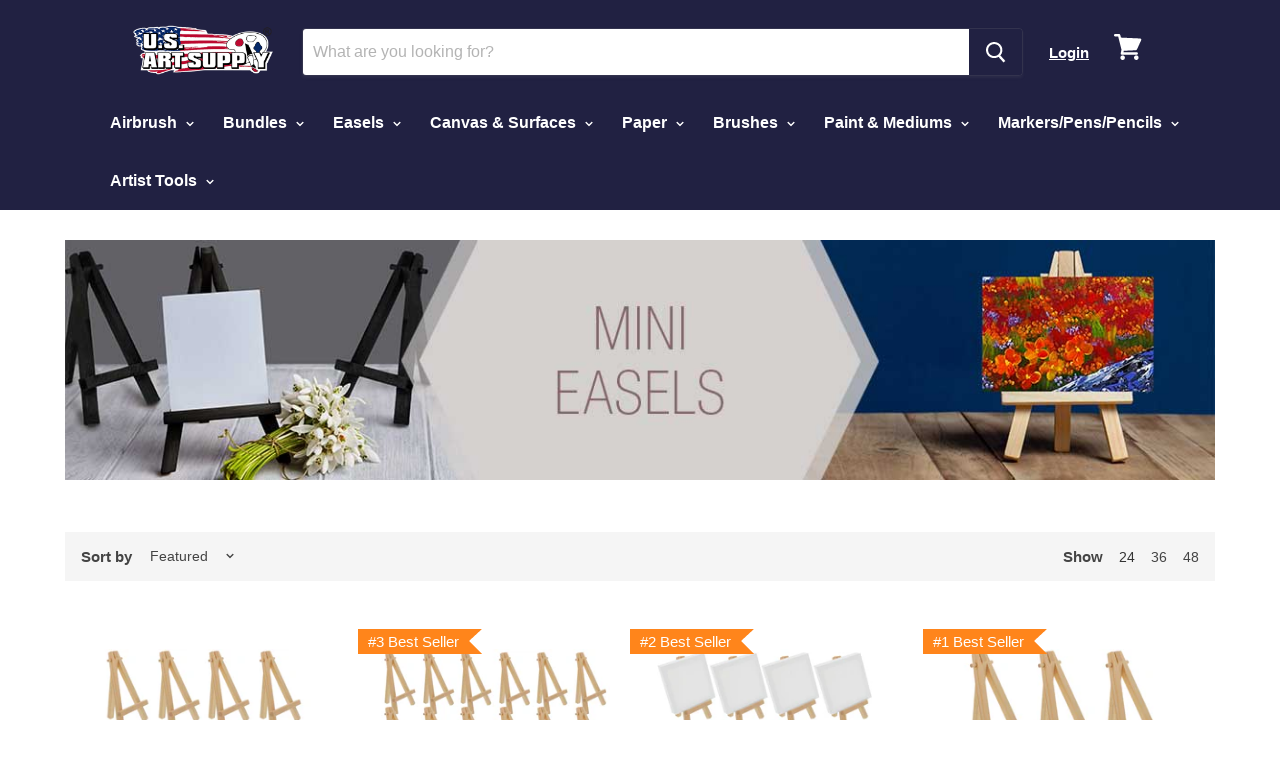

--- FILE ---
content_type: application/javascript; charset=utf-8
request_url: https://searchanise-ef84.kxcdn.com/preload_data.8J2r0g0j4e.js
body_size: 10780
content:
window.Searchanise.preloadedSuggestions=['art easel','airbrush paint','acrylic paint','airbrush kit','airbrush sets','self healing cutting mats','cutting mat','stretched canvas','wood panels','oil paint','paint brushes','table top easel','pottery wheel','pouring masters','acrylic pouring paint','acrylic paint set','watercolor paint','canvas panel','birch wood panel','light box','pouring paint','air brush','cutting mats','wood panel','airbrush stencils','colored pencils','art canvas','drawing board','acrylic paint brushes','table top art easel','paint palette','canvas panels','self healing cutting mat','watercolor paper','airbrush compressor','art supplies','art set','sketch book','lightmaster led light board','oil painting set','canvas 12 pack','tabletop easel','airbrush paint set','round canvas','sketch pads','light pad','oil paints','mica powder','drafting tube','ready to pour acrylic','picture frames','art easel set','air brush paint','birch wood paint pouring panel boards','storage box','table easel','air compressor','watercolor set','brush cleaner','black canvas','airbrush cleaner','watercolor brushes','art storage','pouring masters ready to pour pouring paint','metallic acrylic paint','oil pastels','water color','gesso acrylic','airbrush stencil','mixing cups','super markers','alcohol ink','canvas frame','cradle wood panel','tripod easel','paint pouring','paint brush','wooden painting panels','wood canvas','wood box','light table','air brush kit','acrylic airbrush paint','pour paint','painting art easel','panel boards','cradle wood panels','floor easel','epoxy resin','airbrush hose','display easel','liquitex acrylic paint','ready to pour','drawing paper','spray booth','art kits','cradled wood panels','master airbrush kit','art kit','paint markers','paint pallet','paint set','h frame easel','drawing pencils','light board','painting kit','birch wood panels','airbrush colors','how to','createx paint','tabletop easels','floor easels','portable easel','large canvas','airbrush bottles','bob ross','gouache paint','mini canvas','modeling paste','charcoal pencils','gift card','studio easel','iwata air brushes','art box','canvas roll','quilt self healing cutting mats','french easel','pouring masters paint','art sets','airbrush parts','pouring medium','pottery clay','airbrush kits','badger airbrush','aluminum easel','paint pens','stretcher bars','pottery tools','self healing mat','telescoping drafting tube','palette knife','gallery canvas','sketch pad','table top easels','water based airbrush paint','oil painting','sculpting clay','large easel','transparent airbrush paint','sculpting wheel','pastel pencils','ready to pour paint','drawing boards','fabric paint','airbrush reducer','birch panels','art stencils','cradle boards','art table','water color paint','wooden easel','brush set','canvas boards','tempera paint','metallic paint','storage drawer','body paint','watercolor pencils','paint brush sets','us art supply','painting palette','charcoal drawing set','oil paint brushes','clear gesso','airbrush gun','enamel paint','clear coat','cake decorating airbrush kit','canvas board','iwata eclipse','birch wood','spray paint','art markers','airbrush cleaning kit','acrylic paints','drawing table','outdoor acrylic paint','sketch kit','fabric markers','palette knives','metal easel display','white acrylic paint','paint sets','golden acrylic','art paper','art desk','jewelescent mica powder','airbrush needles','master airbrush parts','bible safe gel highlighters','primed canvas roll','mat board','pearl paint','pastel paper','createx colors','wood easel','pastels pastels','art portfolio','color wheel','air hose','wicked colors','wood artist supply storage box','paint kit','adjustable easel','paint cups','brush holder','acrylic pour paint','primed canvas','air brush stencils','black paint','birch panel','acrylic medium','16x20 canvas','poster tube','pencil sharpener','11x14 canvas panels','light pads','acrylic paint sets','art storage drawers','a frame easel','adult coloring books','airbrush booth','white gesso','wooden panels','linseed oil','sketching supplies','art supply kit','art easels','art frames','crazy colors','stretched canvas 1 1/2','cool runner ii','airbrush nozzle','fluorescent paint','color pencils','octopus pool','metal easel','kids easel','kids art kit','artist easel','pouring masters metallic','bob ross oil paint','pigment powder','paint pour','ink pens','art supply','alcohol inks','calligraphy set','led lightbox board','one shot paint','desktop easel','air brushes','light master','water color paper','master airbrush sets','paint canvases','paint storage','36 x 36 canvas','wood painting panels','paint brush set','oil paint set','painting panels','brush washer','1-1/2 gallery wood panels','paint mixing cups','drafting tubes','acrylic pouring paint 64 ounce','acrylic paint pouring','fan brush','replacement parts','paint marker','iwata airbrush','watercolor palette','pool vacuum','acrylic pouring','sketch board','pouring master','paint thinner','master markers','120ml tubes colors no white','unfinished cradled wood panels for painting','blank canvas','paasche airbrush','mini easels','model g22 airbrush','desk easels','121-piece custom artist painting kit','acrylic paint pouring paint pre mixed','art supply box','36 x 48 cutting mat','air brush paints','crazy dots','paint pen','gesso primed','painting easel','canvas pad','airbrush paint reducer','gloss pouring medium','bulk acrylic paint','copic markers','colored pencil','clay sculpting set','5 layer mat','airbrush thinner','white paint','paint booth','color alcohol ink set','painting set','paint kits','air tank','led light box','art case','drawing mannequin','acrylic paint brushes set','airbrush holder','adjustable art table','pouring masters 64 ounce paint','opaque acrylic airbrush paint','large art canvas','watercolor book','model paint','16 x 20 canvas','art canvas 48 x 48','gold leaf','art boards','wooden canvas','large tabletop easel','tracing paper','canvas panel boards','mixed media','oil brushes','24 x 36 canvas','art display','airbrush paint sets','iridescent paint','acrylic paper','black telescoping drafting tube','leather paint','watercolor sketchbook','glass paint','brush sets','pottery turntable','acrylic brushes','pin striping','drawing set','mixed media paper','acrylic paint markers','rotary cutting mat','airbrush sets paint','picture frame','paper roll','face and body paint','art easel tabletop','pour masters ready to pour','canvas stretched','watercolor easel','canvas pliers','kids art','metallic acrylic','pencil case','h easel','coloring books','canvas pack','paint box','54 piece drawing and sketching art set','cosmetic grade mica powder','liquid white','water colors','paint bottles','airbrush set','cradled board','h frame wooden easel','art pens','table easels','acrylic pour','powder pigment','color mixing wheel','airbrush compressors','paper storage','cake decorating','stretched canvases','gel pens','acrylic mediums','transparent paint','airbrush spray booths','drawing and sketching','canvas stand','art board','badger airbrushes','drawing kit','artist aprons','iwata airbrush kit','kids paint','cradled wood panel','30 x 40 canvas','air brush cleaner','birch wood panel boards gallery 1-1/2','childrens art supplies','desk easel','food coloring','round stretched canvas','40 x 60 cutting mat','stretch canvas','single action airbrush','silicone pouring oil','paint brush cleaner','black gesso','canvas paper','8x10 canvas','one shot','varnishes for acrylics','self healing 5-ply','acrylic pouring paint 8 ounce','calligraphy pen','canvas frame wood','black acrylic paint','round wood','graphite pencils','mini easel','44 piece drawing and sketching sets','art panels','acrylic markers','carrying case','water oil paint','artist canvas','watercolor paint set','articulated manikin','pottery wheel bats','133 piece art set','wood panel boards','wooden box','table top','gift cards','titanium white','16x20 canvas stretched','pallet knives','paint pouring mediums','clay sculpting','pencil storage','crank easel','12 tripod easel','air brush stencils designs','panel board','charcoal pencils & sticks','easel stand','36 x 36 wood panels','paint pots','18x24 stretched canvas','wood canvas panels','acrylic set','easel set','drawing lamps','8x10 canvas panel','paint holder','tool box','mixed media sketchbook','art portfolio carry','acrylic ink','airbrush tattoo stencils','unfinished cradled wood panels','beginners art sets','box easel','airbrush tip','storage drawers','best seller','art books','heavy duty easel','gel crayon','self healing','portable easels','24 x 24 wood panel','neon paint','airbrush for','super value','sketch books','golden paint','acrylic paint retarder','charcoal paper','neon acrylic paint','pour painting','iridescent acrylic paint','replacement parts for','extra large canvas','drawing supplies','pinstriping kits','wood cradle panels','yupo paper','acrylic painting','air brush compressor','power adapter','pink cutting mat','table top portable easel','drawing pad','fluorescent airbrush paint','art boxes','squeeze bottles','gallery depth canvas','opaque airbrush paint','24 x 48 birch wood','calligraphy pens','matte medium','paint pallete','airbrush pearl paint','impasto clear gel acrylic','field easel','canvas pads','fan brushes','french style art easels','u.s art supply','linen canvas','art supply storage','tcp global','airbrush paint for','airbrush accessories','24x36 stretched canvas','water based acrylic paint','golden acrylic paint','pastel storage','e-314 easel','cradle board','gloss topcoat','foam brushes','liberty series','canvas rolls','water color brushes','paint easel','photo mat','transfer paper','drawing sets','9x12 canvas panels','drying rack','display easels','acrylic paint brush','brush pens','wood frame','sewing cutting mats','adjustable drawing table','air compressors','133 piece deluxe artist painting set','super crayons gel crayons','e91 airbrush','stretched canvas 30 x 24','36 x 48 canvas','colored pencil storage','water based','paper rolls','master airbrush compressor','book stand','wood board','coronado easel','clay tools','gel medium','yellow paint','15 piece artist brush set','6x6 canvas','30 x 30 wood panel','clay board','paint brush holders','pouring paint 32-ounce','permanent markers','washable paint','watercolor paints','clay sculpting clay','drafting table','tc-20 compressor','airbrush bottle','floor art easel','canvas stretcher bars','airbrush needle','paint party','acrylic craft paint','bob ross brushes','airbrush templates','blue acrylic','stretched primed canvases','t square','art tube','ac adapter','wicked paint','empty paint markers','airbrush paint opaque','g79 parts','super crayons','matte airbrush paint','art storage box','airbrush paint kit','createx set','art easel h frame','paint tube','acrylic airbrush','flat storage','body art','watercolor brush','g22 airbrush','gloss medium','ceramic tools','airbrush reducer extender','harder & steenbeck','painting art easel stand','black paper','cotton canvas','alcohol based','floor display easel','light tables','brush storage','wood painting panel','watercolor canvas','artist box','110v ac adapter','acid free','picture frames supplies','wood cradle panel','36x48 canvas','white board','air brush parts','usa e-501','airbrush spray booth','plastic paint','vacuum hose','mineral spirits','color chart','rotary cutting','sketch paper','chalk paint','portable table','brush cleaning','supply box','cake airbrush','premium colored pencils','gel markers','jewelescent mica pearl powder','airbrush compressor kit','sketching board','art resin','airbrush makeup','plastic palette','pearl powder','carving tools','air brush kits','gold paint','art canvases','6x6 stretched canvas','paint brush holder','canvas holder','painting stand','childrens easel sets','liner brushes','self healing cutting mats 40 x 80','paint organizer','for canvas','art panel','pool supply','airbrush paint pearlized','air brush gun','air hose adapter','badger products','airbrush acrylic','how to paint','vacuum head','titanium white oil paint','sketch box','oil pastel','gel crayons','water based acrylic','acrylic metallic paint','turn table','parts for','wooden mannequin','oil paints and canvas','airbrush paint 8 oz','heavy acrylic paint','e-500 easel','162 piece-deluxe mega wood box art','paint cup','watercolor sets','high gloss varnish','quick connect','bob ross kit','sketch pencils','iwata eclipse hp-cs','paint sticks','liquitex basic acrylic paint','12x12 canvas','spray gun','cool runner ii dual fan air compressor airbrushing system kit with 3 airbrushes','acrylic retarder','epoxy resin 1 kit','measuring cups','drawing pads','oil painting brushes','chrome paint','large canvas for painting','ac power adapter','studio easels','3x3 canvas','detail brushes','art brushes','green paint','soft pastels','4x4 stretched canvas','marker storage','mini canvas with easel','model airbrush','board for','white airbrush paint','super marker','airbrush hoses','small easels','blank stretched canvas','metallic airbrush paint','black easel','wood to paint on','master airbrush','canvas frames','cradle panel','rotary cutting mats','derwent colored pencils','water soluble','chip brushes','36x36 stretched canvas','canvas roll primed','11 x 14 wood panel','airbrush needles sets','paint mixer','silicone oil','auto paint','table top pottery wheel','coronado walnut easel','storage boxes','artist stool','paint palettes','drawing easel','h-frame easel','childrens easel','odorless thinner','field sketch pad','air dry clay','airbrush cleaning solution','gouache set','cans on','black stretched canvas','airbrush paints','35 piece calligraphy pen writing set','round brushes','paint stand','blue airbrush paint','artist painting set','led lightbox','mixing cup','kids art easel','turntable wheel','12 x 16 stretched canvas','paint for','siphon feed bottle','liquitex pouring medium','acrylic paint tubes','gravity feed airbrushes','paint tray','paint party kits','fine tip markers','tote boards','pouring masters acrylic paint 64 ounce','stretched primed','airbrush opaque colors','black airbrush paint','chlorine dispenser','master airbrush g233','inch canvas','frames for canvas','artist brushes','my slime glue','72 piece deluxe acrylic set','airbrush kit set','folding easel','fluid paint','airbrush supplies','24 x 36 cutting mat','your order','pool hose','usa e-403','4x4 canvas 12 pack','acrylic gesso','for airbrush','malibu easel','card stock','watercolor palettes','6 x 6 stretched canvas','best easel','paint strainers','wooden storage box','createx airbrush','impasto clear acrylic gel medium','gift card 50.00','pouring acrylic paint','mini paint stand','sketch set','g25 airbrush','refillable paint pen','acrylic paint ready to pour','craft paint','black canvas panels','art tubes','acrylic modeling paste','masking film','rigger brushes','airbrush fittings','thread rack','blending stump','tabletop display easel','custom shop','mat board sets','needle cap','24 x 60 canvas','us art','self healing mats','light box pad','travel case','easel tabletop','plastic bottles','face paint','wood boards','sand paper','acrylic varnish','airbrush tank','painting knives','bible highlighters','air brush hose','wood easels','pouring masters pouring paint','resin kits','4x4 canvas','deep cradle','acrylic pouring paint set','paint for kids','artist kit','canvas storage','art stand','water color canvas','extra large adjustable wood artist drawing & sketching board','opaque acrylic airbrush paint 1 oz','artist tool box','poster board','oil paint cleaner','20 piece drawing and sketching','chefmaster airbrush food colors','top coat','led light','watercolor paper sheets','white oil paint','odorless mineral spirits','5x7 canvas','wood tabletop easel','candy paint','green acrylic','assembly of','pencil box','airbrush primer','drawing kits','halloween haunters','professional acrylic paint','pinstriping brushes','10 drawer wood artist supply storage box','master pro plus','watercolor supplies','wood storage','airbrush acrylic paint','1-1/2 gallery profile stretched canvas','wooden wall canvases','30x48 canvas','wooden easels','brush case','heavy acrylic','filbert brushes','easel with','pipette eyedroppers','cutting mat 36 x 48','18 x 24 canvas','9x12 canvas','self healing cutting mats 40 x 60','watercolor paper pads','11x14 canvas','food coloring airbrush','airbrush stencils for','acrylic paint kit','paper pads','graph paper','acrylic brushes set','pastel kit','my slime','empty fillable blank paint touch up pen markers','painting panel','24x36 cutting mats','individual acrylic','impasto medium','pen storage','airbrush paint booth','airbrush for g22','paint tools','wooden boxes','professional quality canvas','special effects paint brush','clear gloss','red airbrush paint','dual tip markers','gallon paint','horse manikin','airbrush stencil nail','brush markers','artist apron','super markers 100','art pencils','wood desk easel','beginners art kit','painting kits','easel box','green airbrush paint','40x60 cutting mat','paint pouring kit','birch wood paint pouring panel boards gallery 1-1/2 deep cradle','easel paper','133 piece delux set','o ring','stretched canvas 18 x 24','acrylic paint brush set','display stand','paint and sip art party','5 layer cutting mat','wooden panel','circle template','easel floor','airbrush trigger','blending brushes','technical pens','hog bristle brushes','replacement filters','crimson red','95 piece wood box easel','in the dark','portfolio bag','glow paint','wood art panels','watercolor paint sets','cotton paper','pallete knives','143 piece mega wood box art','gift set','11 x 14 stretched canvas','palette paper','art paint brushes','pinstripe tape','field sketch board','childrens paint','tempera paint set','bulk canvas','mini canvases','are products','fluid art','tattoo stencils','outdoor paint','cleaning pot','art easel metal','sculpting tools','white gesso acrylic','dry erase','pour paint 32 ounce','art pen','20 x 24 canvas boards','paint rack','master g22','skull stencils','oil paint sets','acrylic airbrush paint set','airbrush paint thinner','watercolor tubes','airbrush reducer and extender base','desktop easels','acrylic fabric paint','brush pen','metal easels','airbrush tips','beechwood easel','cotton watercolor','mop brushes','sketching pencils','special effects paint brushes','s68 airbrush','titanium white acrylic paint','20 x canvas','self healing cutting','a1 light pad','18x24 canvas','paint brush storage','painting canvas','pouring masters acrylic','12 x 36 canvas','watercolor markers','adjustable tabletop easel','wood cradle','paper pad','acrylic paint pens','acrylic air brush paint','extra large','compressor hose','master air brush','brush washers','easel pack','cool runner ii dual fan air compressor','oil paints and supplies','plein air art easel','4 x 4 mini canvas','ready to pour 32 ounce','acrylic paint for','quick disconnect','custom size','acrylic ready to pour 64','master air brush kit','oil painting kit','airbrush cup','air brush hoses','car paint','1 best seller','paper for','project or','painting easels','pencil holder','oil gesso','acrylic pouring medium','11x14 stretched canvas','wood crafts','pool supplies','oil pastels sets','palette knife set','master airbrush g22','extra large easel','poster tube expandable','easel part','iridescent airbrush paint','unprimed canvas','lightmaster power adapter','artist mannequin','foot pedal','raw canvas','pearl mica','painting supplies','5x5 canvas','flat brush','coloring book','airbrush cleaner kit','opaque airbrush colors','led lights','artist board','canvas large','30 x 36 canvas','wood palette','interference pearl paint','fan airbrush','pouring masters acrylic paint','5 x 7 panels','art brush','paint trays','burnt sienna','additive to acrylic paint','interference acrylic','canvas stretcher','cradled panels','water color pencils','fabric pens','ready to pour acrylic paint','airbrush paint filters','large stretched canvas','self-healing cutting mat','airbrush tattoo paint','art for','102-piece deluxe','paintbrush sets','easel wood','painting boards','rolling cart','air brush for','temporary tattoo','table top drawing board','chalk art','8 oz acrylic paint','paper dispenser','usa ps','pan pastels','12 x 12 wood panels','watercolor pads','power supply','us art supply acrylic','embroidery thread','liberty series canvas','paint brushes set','double sided','airbrush regulator','fabric marker','instructions on','sharpie markers','1 shot paint','oil canvas','one shot enamel','watercolor pencil','nail art','gallery stretched canvas','document tube','paint board','portfolio carry','watercolor pens','all products','airbrush kit for','led light board','paint by numbers','40 x 40 birch','color by','airbrush sets of','cutting mat self healing','paper holder','odorless paint thinner','drawing books','pouring masters 32 ounce','malibu heavy duty','24 x 48 stretched canvas','pottery bats','starter kit','empty paint','leaf canister','watercolor palette with lid','hose adapter','watercolor brush pens','4x6 canvas','oil medium','art cart','art mats for','aluminum paint','foam brush','airbrush cleaning','paint canvas','self healing cutting mats 36 x','fluid acrylic','instruction manual full','airbrush manifold','gesso paint','acrylic sheets','ready to pouring paint','8 x 10 art canvas','acrylic paint airbrush','oil paints and','stainless steel','36 x canvas','for painting','childrens art','cake airbrush colors','airbrush paint 1 oz','floetrol additive pouring','pinstriping paint','acrylic pouring paint supply','36x48 cutting mat','trigger airbrush','acrylic ready to pour','water based paint','createx colors 4 oz','makeup airbrush','cool runner','art paint','airbrush paint acrylic','48 x canvas','brown airbrush paint','pouring mediums','oil pastels oil','art kits for','airbrush system','airbrush paint bottles','pouring masters 32','birch panels 24','art portfolio carry bags','art instructions','canvas and easel','large canvas panels','drawing manikin','stand for','for ceramics','easel light','backwash hose','art tables','book easel','usa e-500','acrylic gel medium','wooden art box','storage tubes','pool brush','taklon brushes','art paper storage','33 piece custom artist acrylic painting set with table easel paint canvas & accessories','pouring cups','watercolor kit','tc-320 compressor','air brush cleaning kit','epoxy resin pouring','art supply store','h frame','uv paint','art bag','art tools','to draw','portable art easel','163-piece mega deluxe art','box and','18 inch tabletop','18 x 36 canvas','oil stick','4 x 12 art canvas','acrylic paint bottles','medium wooden h-frame easel','floor easel wooden','dual action airbrushes','color pencil sets','wood paint box','pinstripe brush','air brush kit for','paasche talon','canvases pack','color pencil','leather dye','drawing art sets','alcohol markers','round brush','40 x 80 self healing cutting mat','airbrush filter','mats for','encaustic art','kids art supplies','30 x 30 canvas','cradle wooden boards','siphon feed','airbrush hose to 1/4 adapter','easel for','paint reducer','frames black','pottery tool','graphite pencil','3/4 studio wood panels','supply storage','black canvas pack','artist panels','dye powder','watercolor paint brushes','acrylic paint airbrush paint','acrylic tube','matte finish','black acrylic','foam board','mop brush','1 inch foam sponge wood handle 50','wood panel 48','paint mediums','oil paint markers','birch wood paint panels','airbrush g22','art supplies for','acrylic paint liquitex','made in','frame for canvas','canvas paint','airbrush nail stencils','acrylic paint sets and canvas','lap desk','water color set','art easel floor','xl for','art accessories','acrylic paint pen','36 round canvas','canvas 16x20','adjustable drawing board','artist table','crayons set','calligraphy pens and paper','wood mannequin for drawing','blue paint','wood paint panel','stencil brushes','telescoping tube','halloween prop','6x6 panels','water oil','acrylic paint white','craft mat','24 x 24 canvas','brush tip','10 piece children\'s no spill paint cups with colored lids','master g23','pearl ex','matte topcoat','lightbox board','how to airbrushing','modeling paste acrylic medium','wood panels deep','createx reducer','lap easel','air brush needles','12x12 panels','compressor tank','oil pain','8x8 canvas','paint supplies','master airbrush g79','detail brush','moisture trap','canvas panel board','red paint','paint for pouring','canvas frame kit','for easel','alcohol ink paper','pool pole','art easel kids','stainless steel brush washer','colored pencils and','canvas easel','metallic paint acrylic','ceramics clay','colored paper','paint tray with lid','to paint','graphite transfer paper','candy colors','art easel pack','rotary mat','dry erase board','g22 and g25 nozzle','paint brushes for acrylic paint','clear plastic','flesh airbrush paint','gray airbrush paint','stand up easel','8x10 canvas panels','com art paint','wooden table easel','ready to pour metallic','43 display easel','easel tray','stencils for','oil paper','metallic pouring','wood paint','g22 needle','airbrush medium','deco art','for auto body','for kids','octopus pool cleaner','watercolor pad','red acrylic','brush holders','golden open','water base acrylic','flat file','art display easels','eraser drawing','pouring acrylic','item usa','12x16 canvas','4x12 canvas','plein air','shipping method','gesso board','brush roll','painting canvases','pottery wheel table','water based oil paint','slime supplies','canvas 11 x 14','s62 airbrush','art bundles','drawing pencils graphite','pouring masters acrylic pouring paint','aluminum field easel','art rack','acrylic paint for pouring','metallic acrylic ready to pour pouring paint premium 64-ounce pre-mixed water-based painting canvas wood crafts tile rocks','model g22','airbrush thinner and reducer','orange airbrush paint','airbrush color chart','liner brush','water color sets','airbrush paint black','cut mat','craft table','canvas with easel','pouring masters pour paint','plastic squeeze bottles','primed paint','usa e-915-black','silver paint','fluid nozzle','water paint','charcoal sticks','art supply set','createx illustration colors','acrylic paint 8 oz','5 x 5 canvas','metallic acrylic pouring paint','portable airbrush','pouring masters ready to pour','wooden painting panels 16x20','art easel portable','air compressor airbrushing','watercolor pan','mixed media art','premium paint','coffee brown','iwata air','palette cup','large canvas 72','special effects acrylic airbrush paint 1 oz','30x40 canvas','canvas bars','large wood panels','bright red','8x8 canvas panels','24 x 48 canvas','paint pot','spinning wheel','gel highlighters','painting brushes','canvas paper pad','easel accessories','30 x 40 canvas stretched','washable tempera set','painting paper','paint mixing','art for kids','12 x 12 canvas','art organizer','neon color','brush cleaner and restorer','kitchen supplies','wood panels 3/4','3 pack canvas 3/4 profile','long handle brushes','airbrush nail','acrylic paint storage','art supplies storage','paasche vl airbrush','air hose splitter','bristle brush','plastic measuring cups','wooden art easel','40 x 40 stretched canvas','healing mat','18 x 48 canvas','quilting mats','canvas stands','easel shelf','quilting supplies','acrylic paint 64','wood box art','portable airbrush booth','5x5 panels','unstretched canvas roll','airbrush paint silver','birch wood paint','airbrush cleaning pot','cradle wood','pastel box','templates for','paper holder and dispenser','master airbrush kit with compressor','canvas 8x10','airbrush paint us art supply','wall mount','fluorescent acrylic','wood paint pouring panel boards','oil paint brush cleaner','air brush colors','gesso acrylic medium','art easel large','fine detail brushes','24x36 wood painting panels','light box adapter','desk top easels','wood panels for painting','24x30 wood panels','cradle panels','wood frames','table light','artist sketch tote board','crank easels','2 inch paint brush','metal paint','master airbrush booth','chefmaster liqua-gel','pencil sets','metallic gold','wooden wall canvas','interference pearl powder','air eraser','small tabletop easel','wooden tripod floor display easel','cake decorat','pool cleaner','6 x 6 canvas','airbrush color','ready to spray','artist storage','acrylics paint','master airbrush s68','art projects','lettering brushes','square canvas','oil pencils','mica pigment','canvas packs','airbrush case','abd kit sp7-20','grid paper','to easel','airbrush sets 6','oil set','pour masters','marker paper','airbrush replacement','clip board','calligraphy ink','stencil brush','drawing desk','oil painting supplies','wood panel 36','wood boxes','tote board','sketch kit canvas','table art easels','g44 airbrushes','iwata hp-cs','iwata compressor','pen set','us art supply 162 piece-deluxe mega wood box art','sandblasting abrasive','62 piece deluxe artist painting set','airbrush paint 2','24 x canvas','brown paint','small easel','24 x 60 stretched canvas','10x10 canvas','professional artist set','leather crafting','a2 lightpads','sky blue','easel large','masking tape','24 round canvas','air gun','h frame easels','titanium white paint','all paints','fabric paint set','hot paper','18 x canvas','for artist','articulated mannequin','wooden horse','quick release','48 x 60 canvas','wood canvases','paint cans','art drawers','adjustable easels','16 x 16 inch stretched canvas','yellow ochre','art mat','acrylic brush set','marker set','usa e-381','aluminum tabletop easel','ready to pour acrylic pouring paint','water coloring','stretched canvas 12-ounce primed','drawer storage','easel table','dot markers','for air','large table easel','adjustable wood table easel','wood display easel','usa e-870','sketch sets','24 color set','sketchbox easel','art supply kits','pen holder','6 air hose','10 x 10 canvas','black canvas panel','non toxic paint','black rhino','paint holders','airbrush cups','custom body art','20 inch canvas','masking fluid','glitter paint','one shot lettering enamel','bob ross oil painting','synthetic brushes','fillable paint pen','art set for','36 x cutting mat','artist painting kit','master elite','watercolor canvas panels','48 x 48 gallery canvas','oil brush','kids easels','gouache paint set','pouring masters mixing cups','162 piece deluxe mega wood box art','wood storage boxes','24x36 canvas','stencil designs','wood table easel','watercolor books','palette with lid','large art easel','storage tube','32 ounce acrylic pouring','art drawing','small canvases','oil based','color airbrush paint','oil color','cookbook stand','airbrush colors paint','rigger brushes acrylic','3x3 canvas and easel','drafting tools','mixing sticks','air for','flow enhancer','white boards','tempura paint','cutting mat 40 x 60','side feed airbrush','pool skimmer','art easel with storage','coronado sketch box easel','overlay grid','easel kit','calligraphy pen set','nozzle tips','silver airbrush paint','4 x 4 canvas','master airbrush model','48 x 48 wood panels','3 master air brush kit','marker storage case','water trap','metallic pouring paint','bristle brushes','82 piece deluxe','drawing pencil','art easel with','watercolor kits','us art airbrush paint','liquitex medium','3 sided easel kids','craft boards','oil pastel set','large panels','24 x cutting mat','mas g22','adult coloring','usa e-870-6pk','bulk paint','easel with drawer','5x5 stretched canvas','metallic ready to pour','silicone pouring','pouring masters 8 paint','table top easels board','g233 needles','paint cleaner','replacement for','paint pouring canvases','master compressor','travel set','gallery cradle','canvas 12 pack 8x10','pouring panels','eco kit 17','24 x 24 stretched','easel h','acrylic canvas','easels for','graphite paper','paint panel','pencil set','pastel storage box','airbrush paint oz','gild picture frames','3 x 3 canvas','acrylic kit','tracing products','exacto knife','oil paint canvas','canvas board 24 pack','matte varnish','airbrush ink','watercolor brush set','20x20 canvas','ready pour neon','deco art paint','charcoal pencil','burnt umber','acrylic outdoor paint','knife set','acrylic paint titanium white','alcohol ink set','cordless airbrush','kids art supply kit','painting tools','acrylic blue','deep canvas','master marker','11 x 14 canvas','foam for','5x7 canvas panel','brush box','paint stands','54 piece ultimate','art easel for','glow airbrush paint','carry case','acrylic red','hobby hobby','art easel wood','acrylic paint pots','airbrush paint transparent','light box 17 x24','4x4 panels','green pouring paint','olive green paint','dual airbrushes','burnt umber paint','pencil storage box','artist brush set','bible safe','ready to paint','art easel box','liberty series canvas 11x14','paint storage box','oil brush set','pottery tool set','healing mats','mini airbrush','drawing tools','instructions to','8 x 8 canvas','canvas gallery depth','ceramic paint','flat art storage','lettering paint','location of art supply','acrylic paint colors','sketching kit','36x36 canvas','wooden manikin','body art paint','tabletop art easel','pool net','easel h frame','oil paint brush','dye dye','painting palettes','painting board','pouring masters paint 8','aztek airbrush','acrylic color','wooden canvases','oil paint colors','mm airbrush','grass green','small canvas','adjustable art easel','airbrush nail stencil','light boxes','illustration board','disposable paint','gloss varnish','artist easels','pouring masters ready to pour paint','copic marker','french easels','16 hole multi-function','watercolor sheets','bottles for paint pouring','black easels','gold acrylic','master pet supply','sapphire blue','panel boards wood','starter airbrush kit','canvas black','18 x 24 cutting mat','clear coat acrylic','master pro','airbrush for paint','paint chart','pack of 24 4','unprimed canvas roll','easel sets','48 x 48 panel','opaque colors','paint support','graduated plastic mixing cups','cradled wood','natural bristles','human figure','h frame art easel','art easel aluminum','brush for','professional watercolor','gallon acrylic','large wood canvas','chalk chalk board','water-based acrylic mediums','art crayons','stencil air','xl tabletop easel','ultramarine blue','horse mannequin','best selling easel','paint stick','4oz plastic bottles','paint brush case','paint brush kits','11 x 14 canvas panels','eraser pencils','acrylic ready to pour pouring paint','artist set','acrylic color paint','wood panels painting','artist palette','heavy body paint','artist pastels','canvas for painting','acrylic thinner','for acrylic paint','non toxic','white color','work station','g77 parts','pastel storage boxes','wood panels 30 x 30','master airbrush cool runner ii','wood paint pouring panel','epoxy mixing cups','acrylic painting set','for art','sewing mat','assembly of easels','black gesso acrylic','frame wood','usa ab-kit-6','air brush to','wooden palette','art book','acrylic paint metallic','skin tone','easel board','splatter screen','blank canvas 48','oil markers','dark brown','paint airbrushing','yupo products','pen case','easel aluminum','varnishes for','paint brush washer','airbrush systems','wood art sets','neon pink','usa kit-acr-118','usa 142-ppbw','acrylic paint 32 ounce','art easel adjustable','skimmer basket','fabric medium','spray paint set','dots markers','wooden easel for painting','flat black','oil pastels colors','stool seat','16x16 canvases','self healing mat 40 x 60','model master','acrylic pain','table top easel art','blue pouring paint','acid free paper','table top art easels_shopify','auto paint airbrush','brush paint','oil primed canvas','dye ink blending','heavy gel medium','compressor parts','print making','polymer clay','t shirt','sketching set','oil mediums','large brushes','paint and easel','airbrush quick release','paint and wine art party painting kit','lightbox accessories','metal frames','derwent drawing pencils','wood craft','purple paint','lightmaster light board','drawing and sketch set','airbrush stencil sets','water color book','airbrush paint kits','6 x 18 canvas','badger air brush','artist paint brush','gravity feed cup','primed canvas rolls','6 drawer wood artist supply storage box pastels pencils pens markers brushes','green air brush paint','for drawing','acrylic primer','pool backwash hose','twin tip','watercolor board','paint for airbrush','24x60 canvas','white canvas','birch wood paint pouring panel','resin art','canvas for','12 x 36 wood panels','refined linseed oil','airbrush gun master','easel steel pack','12 sculpting wheel','gloss mediums','temporary body tattoo','airbrush face paint','us pool supply','neon green','frisket film/frisket','chip brush','opaque acrylic airbrush paint 8 oz','twin tip super markers','7 piece brush set','pallet knife','air brush reducer','72 inch canvas','clay wheel','easel kids','drawing pencil sets','glitter glue','deep black','holder stand','art easel 64','canvas with wood','acrylic pens','airbrush storage','travel easel','oil paint white','paint bottle','pigments products','airbrush paint white','sets products','air brush accessories','5x7 stretched canvas','ready pour paint','cleaning kit','metal canvas','birch wood panel boards','acrylic primed canvas','airbrush for models','canvas primed','rolls of paper','acrylic paint thinner','table stand','paint mediums for pouring','wax buffing brush','canvas gallery','desktop drawing board','art mats','iwata needle','pvc cutting mat','purple airbrush paint','empty paint touch up pen','neon acrylic','mas tc-40','36 x 36 stretched canvas','trigger style airbrush','how to use','fluid art paint','unfinished wood panel','cradled birch panels','art studio','paint pouring set','20 tripod easel','colored pens','cake air brush','12x16 panels','cradled panel','bone white','enamel paint kits','gesso canvas','video link','color set','disposable aprons','orange paint','marker sets','water brushes','artist supply storage','g22 nozzle','medium wooden h-frame studio easel','canvas 8x8','us art supply airbrush paint','9 x 12 canvas','siphon feed airbrush','wooden storage','alcohol inks color','copper foil','oil based paint','manga markers','portable hobby airbrush spray booth kit','jewelry supplies','masters acrylic paint','transparent acrylic airbrush paint 1 oz','sketch pads set','mini paint','acrylic paint in','art cases','collapsible art easel','ultra fine','canvas panels 8x10','air brush bottles','wood storage box','paint containers','french box easel','art sets for','40 x 40 wood panel','pour art','metal art easel','resin pigment color','blue pearl','66 black aluminum display easel','color markers','beginners kit','gray paint','large wood','outdoor acrylic','usa e-003','jp jewelescent','art drawing board','chip paint brush set','travel art','36 x stretched canvas','professional water color paint','test kit','pre mix acrylic paint','portable air compressor','easel top','acrylic markers pen','sketch book hardbound','hook and loop','sign paint','art easel table','drawing storage','gouache products','trigger airbrush kit','heavy duty','easel metal','dura gold','wooden frame','coloring pencils','canvas kit'];